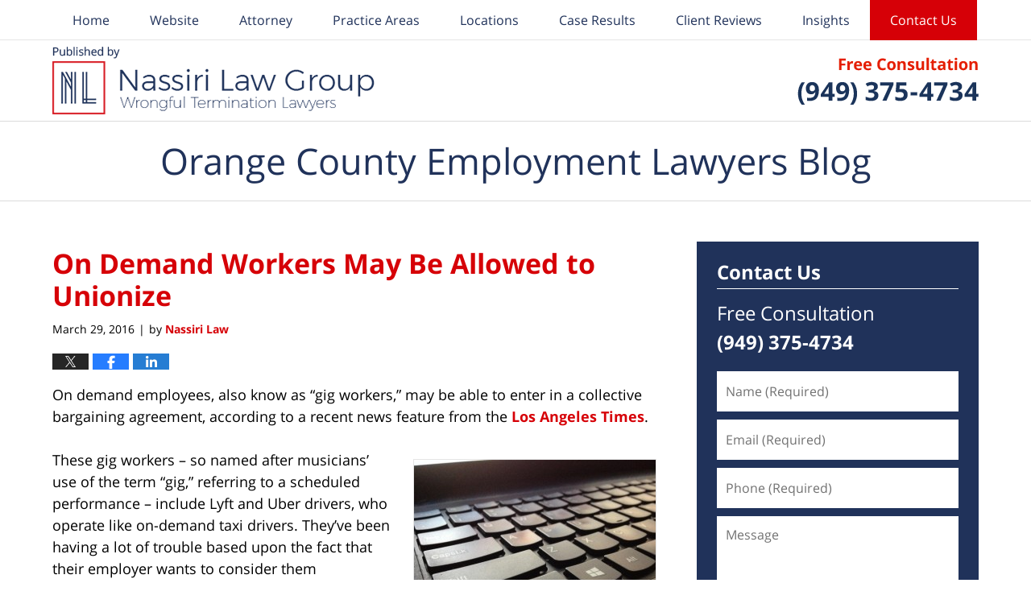

--- FILE ---
content_type: text/html; charset=UTF-8
request_url: https://www.orangecountyemploymentlawyersblog.com/demand-workers-may-allowed-unionize/
body_size: 13515
content:
<!DOCTYPE html>
<html class="no-js displaymode-full" itemscope itemtype="http://schema.org/Blog" lang="en-US">
	<head prefix="og: http://ogp.me/ns# article: http://ogp.me/ns/article#" >
		<meta http-equiv="Content-Type" content="text/html; charset=utf-8" />
		<title>On Demand Workers May Be Allowed to Unionize &#8212; Orange County Employment Lawyers Blog &#8212; March 29, 2016</title>
		<meta name="viewport" content="width=device-width, initial-scale=1.0" />

		<link rel="stylesheet" type="text/css" media="all" href="/jresources/v/20200410071200/css/main.css" />


		<script type="text/javascript">
			document.documentElement.className = document.documentElement.className.replace(/\bno-js\b/,"js");
		</script>

		<meta name="referrer" content="origin" />
		<meta name="referrer" content="unsafe-url" />

		<meta name='robots' content='index, follow, max-image-preview:large, max-snippet:-1, max-video-preview:-1' />
	<style>img:is([sizes="auto" i], [sizes^="auto," i]) { contain-intrinsic-size: 3000px 1500px }</style>
	
	<!-- This site is optimized with the Yoast SEO plugin v25.7 - https://yoast.com/wordpress/plugins/seo/ -->
	<meta name="description" content="On demand employees, also know as “gig workers,” may be able to enter in a collective bargaining agreement, according to a recent news feature from the &#8212; March 29, 2016" />
	<link rel="canonical" href="https://www.orangecountyemploymentlawyersblog.com/demand-workers-may-allowed-unionize/" />
	<meta name="twitter:card" content="summary_large_image" />
	<meta name="twitter:title" content="On Demand Workers May Be Allowed to Unionize &#8212; Orange County Employment Lawyers Blog &#8212; March 29, 2016" />
	<meta name="twitter:description" content="On demand employees, also know as “gig workers,” may be able to enter in a collective bargaining agreement, according to a recent news feature from the &#8212; March 29, 2016" />
	<meta name="twitter:image" content="https://www.orangecountyemploymentlawyersblog.com/files/2016/02/typing.jpg" />
	<meta name="twitter:label1" content="Written by" />
	<meta name="twitter:data1" content="Nassiri Law" />
	<meta name="twitter:label2" content="Est. reading time" />
	<meta name="twitter:data2" content="3 minutes" />
	<!-- / Yoast SEO plugin. -->


<link rel="alternate" type="application/rss+xml" title="Orange County Employment Lawyers Blog &raquo; Feed" href="https://www.orangecountyemploymentlawyersblog.com/feed/" />
<link rel="alternate" type="application/rss+xml" title="Orange County Employment Lawyers Blog &raquo; Comments Feed" href="https://www.orangecountyemploymentlawyersblog.com/comments/feed/" />
<script type="text/javascript">
/* <![CDATA[ */
window._wpemojiSettings = {"baseUrl":"https:\/\/s.w.org\/images\/core\/emoji\/16.0.1\/72x72\/","ext":".png","svgUrl":"https:\/\/s.w.org\/images\/core\/emoji\/16.0.1\/svg\/","svgExt":".svg","source":{"concatemoji":"https:\/\/www.orangecountyemploymentlawyersblog.com\/wp-includes\/js\/wp-emoji-release.min.js?ver=7f08c3448240c80842b50f945023b5cf"}};
/*! This file is auto-generated */
!function(s,n){var o,i,e;function c(e){try{var t={supportTests:e,timestamp:(new Date).valueOf()};sessionStorage.setItem(o,JSON.stringify(t))}catch(e){}}function p(e,t,n){e.clearRect(0,0,e.canvas.width,e.canvas.height),e.fillText(t,0,0);var t=new Uint32Array(e.getImageData(0,0,e.canvas.width,e.canvas.height).data),a=(e.clearRect(0,0,e.canvas.width,e.canvas.height),e.fillText(n,0,0),new Uint32Array(e.getImageData(0,0,e.canvas.width,e.canvas.height).data));return t.every(function(e,t){return e===a[t]})}function u(e,t){e.clearRect(0,0,e.canvas.width,e.canvas.height),e.fillText(t,0,0);for(var n=e.getImageData(16,16,1,1),a=0;a<n.data.length;a++)if(0!==n.data[a])return!1;return!0}function f(e,t,n,a){switch(t){case"flag":return n(e,"\ud83c\udff3\ufe0f\u200d\u26a7\ufe0f","\ud83c\udff3\ufe0f\u200b\u26a7\ufe0f")?!1:!n(e,"\ud83c\udde8\ud83c\uddf6","\ud83c\udde8\u200b\ud83c\uddf6")&&!n(e,"\ud83c\udff4\udb40\udc67\udb40\udc62\udb40\udc65\udb40\udc6e\udb40\udc67\udb40\udc7f","\ud83c\udff4\u200b\udb40\udc67\u200b\udb40\udc62\u200b\udb40\udc65\u200b\udb40\udc6e\u200b\udb40\udc67\u200b\udb40\udc7f");case"emoji":return!a(e,"\ud83e\udedf")}return!1}function g(e,t,n,a){var r="undefined"!=typeof WorkerGlobalScope&&self instanceof WorkerGlobalScope?new OffscreenCanvas(300,150):s.createElement("canvas"),o=r.getContext("2d",{willReadFrequently:!0}),i=(o.textBaseline="top",o.font="600 32px Arial",{});return e.forEach(function(e){i[e]=t(o,e,n,a)}),i}function t(e){var t=s.createElement("script");t.src=e,t.defer=!0,s.head.appendChild(t)}"undefined"!=typeof Promise&&(o="wpEmojiSettingsSupports",i=["flag","emoji"],n.supports={everything:!0,everythingExceptFlag:!0},e=new Promise(function(e){s.addEventListener("DOMContentLoaded",e,{once:!0})}),new Promise(function(t){var n=function(){try{var e=JSON.parse(sessionStorage.getItem(o));if("object"==typeof e&&"number"==typeof e.timestamp&&(new Date).valueOf()<e.timestamp+604800&&"object"==typeof e.supportTests)return e.supportTests}catch(e){}return null}();if(!n){if("undefined"!=typeof Worker&&"undefined"!=typeof OffscreenCanvas&&"undefined"!=typeof URL&&URL.createObjectURL&&"undefined"!=typeof Blob)try{var e="postMessage("+g.toString()+"("+[JSON.stringify(i),f.toString(),p.toString(),u.toString()].join(",")+"));",a=new Blob([e],{type:"text/javascript"}),r=new Worker(URL.createObjectURL(a),{name:"wpTestEmojiSupports"});return void(r.onmessage=function(e){c(n=e.data),r.terminate(),t(n)})}catch(e){}c(n=g(i,f,p,u))}t(n)}).then(function(e){for(var t in e)n.supports[t]=e[t],n.supports.everything=n.supports.everything&&n.supports[t],"flag"!==t&&(n.supports.everythingExceptFlag=n.supports.everythingExceptFlag&&n.supports[t]);n.supports.everythingExceptFlag=n.supports.everythingExceptFlag&&!n.supports.flag,n.DOMReady=!1,n.readyCallback=function(){n.DOMReady=!0}}).then(function(){return e}).then(function(){var e;n.supports.everything||(n.readyCallback(),(e=n.source||{}).concatemoji?t(e.concatemoji):e.wpemoji&&e.twemoji&&(t(e.twemoji),t(e.wpemoji)))}))}((window,document),window._wpemojiSettings);
/* ]]> */
</script>
<style id='wp-emoji-styles-inline-css' type='text/css'>

	img.wp-smiley, img.emoji {
		display: inline !important;
		border: none !important;
		box-shadow: none !important;
		height: 1em !important;
		width: 1em !important;
		margin: 0 0.07em !important;
		vertical-align: -0.1em !important;
		background: none !important;
		padding: 0 !important;
	}
</style>
<link rel='stylesheet' id='wp-block-library-css' href='https://www.orangecountyemploymentlawyersblog.com/wp-includes/css/dist/block-library/style.min.css?ver=7f08c3448240c80842b50f945023b5cf' type='text/css' media='all' />
<style id='classic-theme-styles-inline-css' type='text/css'>
/*! This file is auto-generated */
.wp-block-button__link{color:#fff;background-color:#32373c;border-radius:9999px;box-shadow:none;text-decoration:none;padding:calc(.667em + 2px) calc(1.333em + 2px);font-size:1.125em}.wp-block-file__button{background:#32373c;color:#fff;text-decoration:none}
</style>
<style id='global-styles-inline-css' type='text/css'>
:root{--wp--preset--aspect-ratio--square: 1;--wp--preset--aspect-ratio--4-3: 4/3;--wp--preset--aspect-ratio--3-4: 3/4;--wp--preset--aspect-ratio--3-2: 3/2;--wp--preset--aspect-ratio--2-3: 2/3;--wp--preset--aspect-ratio--16-9: 16/9;--wp--preset--aspect-ratio--9-16: 9/16;--wp--preset--color--black: #000000;--wp--preset--color--cyan-bluish-gray: #abb8c3;--wp--preset--color--white: #ffffff;--wp--preset--color--pale-pink: #f78da7;--wp--preset--color--vivid-red: #cf2e2e;--wp--preset--color--luminous-vivid-orange: #ff6900;--wp--preset--color--luminous-vivid-amber: #fcb900;--wp--preset--color--light-green-cyan: #7bdcb5;--wp--preset--color--vivid-green-cyan: #00d084;--wp--preset--color--pale-cyan-blue: #8ed1fc;--wp--preset--color--vivid-cyan-blue: #0693e3;--wp--preset--color--vivid-purple: #9b51e0;--wp--preset--gradient--vivid-cyan-blue-to-vivid-purple: linear-gradient(135deg,rgba(6,147,227,1) 0%,rgb(155,81,224) 100%);--wp--preset--gradient--light-green-cyan-to-vivid-green-cyan: linear-gradient(135deg,rgb(122,220,180) 0%,rgb(0,208,130) 100%);--wp--preset--gradient--luminous-vivid-amber-to-luminous-vivid-orange: linear-gradient(135deg,rgba(252,185,0,1) 0%,rgba(255,105,0,1) 100%);--wp--preset--gradient--luminous-vivid-orange-to-vivid-red: linear-gradient(135deg,rgba(255,105,0,1) 0%,rgb(207,46,46) 100%);--wp--preset--gradient--very-light-gray-to-cyan-bluish-gray: linear-gradient(135deg,rgb(238,238,238) 0%,rgb(169,184,195) 100%);--wp--preset--gradient--cool-to-warm-spectrum: linear-gradient(135deg,rgb(74,234,220) 0%,rgb(151,120,209) 20%,rgb(207,42,186) 40%,rgb(238,44,130) 60%,rgb(251,105,98) 80%,rgb(254,248,76) 100%);--wp--preset--gradient--blush-light-purple: linear-gradient(135deg,rgb(255,206,236) 0%,rgb(152,150,240) 100%);--wp--preset--gradient--blush-bordeaux: linear-gradient(135deg,rgb(254,205,165) 0%,rgb(254,45,45) 50%,rgb(107,0,62) 100%);--wp--preset--gradient--luminous-dusk: linear-gradient(135deg,rgb(255,203,112) 0%,rgb(199,81,192) 50%,rgb(65,88,208) 100%);--wp--preset--gradient--pale-ocean: linear-gradient(135deg,rgb(255,245,203) 0%,rgb(182,227,212) 50%,rgb(51,167,181) 100%);--wp--preset--gradient--electric-grass: linear-gradient(135deg,rgb(202,248,128) 0%,rgb(113,206,126) 100%);--wp--preset--gradient--midnight: linear-gradient(135deg,rgb(2,3,129) 0%,rgb(40,116,252) 100%);--wp--preset--font-size--small: 13px;--wp--preset--font-size--medium: 20px;--wp--preset--font-size--large: 36px;--wp--preset--font-size--x-large: 42px;--wp--preset--spacing--20: 0.44rem;--wp--preset--spacing--30: 0.67rem;--wp--preset--spacing--40: 1rem;--wp--preset--spacing--50: 1.5rem;--wp--preset--spacing--60: 2.25rem;--wp--preset--spacing--70: 3.38rem;--wp--preset--spacing--80: 5.06rem;--wp--preset--shadow--natural: 6px 6px 9px rgba(0, 0, 0, 0.2);--wp--preset--shadow--deep: 12px 12px 50px rgba(0, 0, 0, 0.4);--wp--preset--shadow--sharp: 6px 6px 0px rgba(0, 0, 0, 0.2);--wp--preset--shadow--outlined: 6px 6px 0px -3px rgba(255, 255, 255, 1), 6px 6px rgba(0, 0, 0, 1);--wp--preset--shadow--crisp: 6px 6px 0px rgba(0, 0, 0, 1);}:where(.is-layout-flex){gap: 0.5em;}:where(.is-layout-grid){gap: 0.5em;}body .is-layout-flex{display: flex;}.is-layout-flex{flex-wrap: wrap;align-items: center;}.is-layout-flex > :is(*, div){margin: 0;}body .is-layout-grid{display: grid;}.is-layout-grid > :is(*, div){margin: 0;}:where(.wp-block-columns.is-layout-flex){gap: 2em;}:where(.wp-block-columns.is-layout-grid){gap: 2em;}:where(.wp-block-post-template.is-layout-flex){gap: 1.25em;}:where(.wp-block-post-template.is-layout-grid){gap: 1.25em;}.has-black-color{color: var(--wp--preset--color--black) !important;}.has-cyan-bluish-gray-color{color: var(--wp--preset--color--cyan-bluish-gray) !important;}.has-white-color{color: var(--wp--preset--color--white) !important;}.has-pale-pink-color{color: var(--wp--preset--color--pale-pink) !important;}.has-vivid-red-color{color: var(--wp--preset--color--vivid-red) !important;}.has-luminous-vivid-orange-color{color: var(--wp--preset--color--luminous-vivid-orange) !important;}.has-luminous-vivid-amber-color{color: var(--wp--preset--color--luminous-vivid-amber) !important;}.has-light-green-cyan-color{color: var(--wp--preset--color--light-green-cyan) !important;}.has-vivid-green-cyan-color{color: var(--wp--preset--color--vivid-green-cyan) !important;}.has-pale-cyan-blue-color{color: var(--wp--preset--color--pale-cyan-blue) !important;}.has-vivid-cyan-blue-color{color: var(--wp--preset--color--vivid-cyan-blue) !important;}.has-vivid-purple-color{color: var(--wp--preset--color--vivid-purple) !important;}.has-black-background-color{background-color: var(--wp--preset--color--black) !important;}.has-cyan-bluish-gray-background-color{background-color: var(--wp--preset--color--cyan-bluish-gray) !important;}.has-white-background-color{background-color: var(--wp--preset--color--white) !important;}.has-pale-pink-background-color{background-color: var(--wp--preset--color--pale-pink) !important;}.has-vivid-red-background-color{background-color: var(--wp--preset--color--vivid-red) !important;}.has-luminous-vivid-orange-background-color{background-color: var(--wp--preset--color--luminous-vivid-orange) !important;}.has-luminous-vivid-amber-background-color{background-color: var(--wp--preset--color--luminous-vivid-amber) !important;}.has-light-green-cyan-background-color{background-color: var(--wp--preset--color--light-green-cyan) !important;}.has-vivid-green-cyan-background-color{background-color: var(--wp--preset--color--vivid-green-cyan) !important;}.has-pale-cyan-blue-background-color{background-color: var(--wp--preset--color--pale-cyan-blue) !important;}.has-vivid-cyan-blue-background-color{background-color: var(--wp--preset--color--vivid-cyan-blue) !important;}.has-vivid-purple-background-color{background-color: var(--wp--preset--color--vivid-purple) !important;}.has-black-border-color{border-color: var(--wp--preset--color--black) !important;}.has-cyan-bluish-gray-border-color{border-color: var(--wp--preset--color--cyan-bluish-gray) !important;}.has-white-border-color{border-color: var(--wp--preset--color--white) !important;}.has-pale-pink-border-color{border-color: var(--wp--preset--color--pale-pink) !important;}.has-vivid-red-border-color{border-color: var(--wp--preset--color--vivid-red) !important;}.has-luminous-vivid-orange-border-color{border-color: var(--wp--preset--color--luminous-vivid-orange) !important;}.has-luminous-vivid-amber-border-color{border-color: var(--wp--preset--color--luminous-vivid-amber) !important;}.has-light-green-cyan-border-color{border-color: var(--wp--preset--color--light-green-cyan) !important;}.has-vivid-green-cyan-border-color{border-color: var(--wp--preset--color--vivid-green-cyan) !important;}.has-pale-cyan-blue-border-color{border-color: var(--wp--preset--color--pale-cyan-blue) !important;}.has-vivid-cyan-blue-border-color{border-color: var(--wp--preset--color--vivid-cyan-blue) !important;}.has-vivid-purple-border-color{border-color: var(--wp--preset--color--vivid-purple) !important;}.has-vivid-cyan-blue-to-vivid-purple-gradient-background{background: var(--wp--preset--gradient--vivid-cyan-blue-to-vivid-purple) !important;}.has-light-green-cyan-to-vivid-green-cyan-gradient-background{background: var(--wp--preset--gradient--light-green-cyan-to-vivid-green-cyan) !important;}.has-luminous-vivid-amber-to-luminous-vivid-orange-gradient-background{background: var(--wp--preset--gradient--luminous-vivid-amber-to-luminous-vivid-orange) !important;}.has-luminous-vivid-orange-to-vivid-red-gradient-background{background: var(--wp--preset--gradient--luminous-vivid-orange-to-vivid-red) !important;}.has-very-light-gray-to-cyan-bluish-gray-gradient-background{background: var(--wp--preset--gradient--very-light-gray-to-cyan-bluish-gray) !important;}.has-cool-to-warm-spectrum-gradient-background{background: var(--wp--preset--gradient--cool-to-warm-spectrum) !important;}.has-blush-light-purple-gradient-background{background: var(--wp--preset--gradient--blush-light-purple) !important;}.has-blush-bordeaux-gradient-background{background: var(--wp--preset--gradient--blush-bordeaux) !important;}.has-luminous-dusk-gradient-background{background: var(--wp--preset--gradient--luminous-dusk) !important;}.has-pale-ocean-gradient-background{background: var(--wp--preset--gradient--pale-ocean) !important;}.has-electric-grass-gradient-background{background: var(--wp--preset--gradient--electric-grass) !important;}.has-midnight-gradient-background{background: var(--wp--preset--gradient--midnight) !important;}.has-small-font-size{font-size: var(--wp--preset--font-size--small) !important;}.has-medium-font-size{font-size: var(--wp--preset--font-size--medium) !important;}.has-large-font-size{font-size: var(--wp--preset--font-size--large) !important;}.has-x-large-font-size{font-size: var(--wp--preset--font-size--x-large) !important;}
:where(.wp-block-post-template.is-layout-flex){gap: 1.25em;}:where(.wp-block-post-template.is-layout-grid){gap: 1.25em;}
:where(.wp-block-columns.is-layout-flex){gap: 2em;}:where(.wp-block-columns.is-layout-grid){gap: 2em;}
:root :where(.wp-block-pullquote){font-size: 1.5em;line-height: 1.6;}
</style>
<script type="text/javascript" src="https://www.orangecountyemploymentlawyersblog.com/wp-includes/js/jquery/jquery.min.js?ver=3.7.1" id="jquery-core-js"></script>
<script type="text/javascript" src="https://www.orangecountyemploymentlawyersblog.com/wp-includes/js/jquery/jquery-migrate.min.js?ver=3.4.1" id="jquery-migrate-js"></script>
<link rel="https://api.w.org/" href="https://www.orangecountyemploymentlawyersblog.com/wp-json/" /><link rel="alternate" title="JSON" type="application/json" href="https://www.orangecountyemploymentlawyersblog.com/wp-json/wp/v2/posts/1656" /><link rel="EditURI" type="application/rsd+xml" title="RSD" href="https://www.orangecountyemploymentlawyersblog.com/xmlrpc.php?rsd" />

<link rel='shortlink' href='https://wp.me/p893qJ-qI' />
<link rel="alternate" title="oEmbed (JSON)" type="application/json+oembed" href="https://www.orangecountyemploymentlawyersblog.com/wp-json/oembed/1.0/embed?url=https%3A%2F%2Fwww.orangecountyemploymentlawyersblog.com%2Fdemand-workers-may-allowed-unionize%2F" />
<link rel="alternate" title="oEmbed (XML)" type="text/xml+oembed" href="https://www.orangecountyemploymentlawyersblog.com/wp-json/oembed/1.0/embed?url=https%3A%2F%2Fwww.orangecountyemploymentlawyersblog.com%2Fdemand-workers-may-allowed-unionize%2F&#038;format=xml" />
<style type="text/css">.broken_link, a.broken_link {
	text-decoration: line-through;
}</style><link rel="amphtml" href="https://www.orangecountyemploymentlawyersblog.com/amp/demand-workers-may-allowed-unionize/" />
		<!-- Willow Authorship Tags -->
<link href="https://www.orangecounty-employment-lawyer.com/" rel="publisher" />
<link href="https://www.orangecounty-employment-lawyer.com/" rel="author" />

<!-- End Willow Authorship Tags -->		<!-- Willow Opengraph and Twitter Cards -->
<meta property="article:published_time" content="2016-03-29T19:37:56-07:00" />
<meta property="article:modified_time" content="2016-04-15T15:37:45-07:00" />
<meta property="article:section" content="Employment Arbitration" />
<meta property="article:author" content="https://www.facebook.com/Nassiri-Law-Group-626453610698397/" />
<meta property="og:url" content="https://www.orangecountyemploymentlawyersblog.com/demand-workers-may-allowed-unionize/" />
<meta property="og:title" content="On Demand Workers May Be Allowed to Unionize" />
<meta property="og:description" content="On demand employees, also know as “gig workers,” may be able to enter in a collective bargaining agreement, according to a recent news feature from the Los Angeles Times. These gig workers - so ..." />
<meta property="og:type" content="article" />
<meta property="og:image" content="https://www.orangecountyemploymentlawyersblog.com/files/2016/02/typing.jpg" />
<meta property="og:image:width" content="620" />
<meta property="og:image:height" content="464" />
<meta property="og:image:url" content="https://www.orangecountyemploymentlawyersblog.com/files/2016/02/typing.jpg" />
<meta property="og:image:secure_url" content="https://www.orangecountyemploymentlawyersblog.com/files/2016/02/typing.jpg" />
<meta property="og:site_name" content="Orange County Employment Lawyers Blog" />

<!-- End Willow Opengraph and Twitter Cards -->

				<link rel="shortcut icon" type="image/x-icon" href="/jresources/v/20200410071200/icons/favicon.ico"  />
<!-- Google Analytics Metadata -->
<script> window.jmetadata = window.jmetadata || { site: { id: '225', installation: 'lawblogger', name: 'orangecountyemploymentlawyersblog-com',  willow: '1', domain: 'orangecountyemploymentlawyersblog.com', key: 'Li0tLSAuLi0gLi4uIC0gLi4gLi1vcmFuZ2Vjb3VudHllbXBsb3ltZW50bGF3eWVyc2Jsb2cuY29t' }, analytics: { ga4: [ { measurementId: 'G-JL826YF4F1' } ] } } </script>
<!-- End of Google Analytics Metadata -->

<!-- Google Tag Manager -->
<script>(function(w,d,s,l,i){w[l]=w[l]||[];w[l].push({'gtm.start': new Date().getTime(),event:'gtm.js'});var f=d.getElementsByTagName(s)[0], j=d.createElement(s),dl=l!='dataLayer'?'&l='+l:'';j.async=true;j.src= 'https://www.googletagmanager.com/gtm.js?id='+i+dl;f.parentNode.insertBefore(j,f); })(window,document,'script','dataLayer','GTM-PHFNLNH');</script>
<!-- End Google Tag Manager -->

<link rel="next" href="https://www.orangecountyemploymentlawyersblog.com/former-chipotle-employee-suing-company-for-sexual-harassment/" />
<link rel="prev" href="https://www.orangecountyemploymentlawyersblog.com/employment-lawsuits-have-plagued-donald-trump/" />

	<script async defer src="https://justatic.com/e/widgets/js/justia.js"></script>

	</head>
	<body class="willow willow-responsive wp-singular post-template-default single single-post postid-1656 single-format-standard wp-theme-Willow-Responsive">
	<div id="top-numbers-v2" class="tnv2-sticky top-numbers-v2"><ul><li>Free Consultation: <strong>(949) 375-4734</strong> <a class="tnv2-button" rel="nofollow" href="tel:+1-949-375-4734" data-gtm-location="Sticky Header" data-gtm-value="+1-949-375-4734" data-gtm-action="Contact" data-gtm-category="Phones" data-gtm-device="Mobile" data-gtm-event="phone_contact" data-gtm-label="Call" data-gtm-target="Button" data-gtm-type="click">Tap Here To Call Us</a></li></ul></div>

<div id="fb-root"></div>

		<div class="container">
			<div class="cwrap">

			<!-- HEADER -->
			<header id="header" role="banner">
							<div id="head" class="header-tag-group">

					<div id="logo">
						<a href="https://www.orangecounty-employment-lawyer.com/">							<img src="/jresources/v/20200410071200/images/logo.png" id="mainlogo" alt="Nassiri Law" />
							Orange County Employment Lawyers Blog</a>
					</div>
										<div id="tagline"><a  href="https://www.orangecounty-employment-lawyer.com/contact-us.html" class="tagline-link tagline-text">Published By Nassiri Law</a></div>
									</div><!--/#head-->
				<nav id="main-nav" role="navigation">
					<span class="visuallyhidden">Navigation</span>
					<div id="topnav" class="topnav nav-custom"><ul id="tnav-toplevel" class="menu"><li id="menu-item-7" class="priority_1 menu-item menu-item-type-custom menu-item-object-custom menu-item-home menu-item-7"><a href="https://www.orangecountyemploymentlawyersblog.com/">Home</a></li>
<li id="menu-item-8" class="priority_2 menu-item menu-item-type-custom menu-item-object-custom menu-item-8"><a href="https://www.orangecounty-employment-lawyer.com/">Website</a></li>
<li id="menu-item-26" class="priority_4 menu-item menu-item-type-custom menu-item-object-custom menu-item-26"><a href="https://www.orangecounty-employment-lawyer.com/damian-j-nassiri.html">Attorney</a></li>
<li id="menu-item-9" class="priority_3 menu-item menu-item-type-custom menu-item-object-custom menu-item-9"><a href="https://www.orangecounty-employment-lawyer.com/labor-and-employment.html">Practice Areas</a></li>
<li id="menu-item-27" class="priority_5 menu-item menu-item-type-custom menu-item-object-custom menu-item-27"><a href="https://www.orangecounty-employment-lawyer.com/office-locations.html">Locations</a></li>
<li id="menu-item-4383" class="priority_5 menu-item menu-item-type-custom menu-item-object-custom menu-item-4383"><a href="https://www.orangecounty-employment-lawyer.com/client-testimonials.html">Case Results</a></li>
<li id="menu-item-4384" class="priority_6 menu-item menu-item-type-custom menu-item-object-custom menu-item-4384"><a href="https://www.orangecounty-employment-lawyer.com/client-reviews.html">Client Reviews</a></li>
<li id="menu-item-5146" class="menu-item menu-item-type-custom menu-item-object-custom menu-item-has-children menu-item-5146"><a href="https://www.orangecounty-employment-lawyer.com/insights.html">Insights</a>
<ul class="sub-menu">
	<li id="menu-item-5147" class="menu-item menu-item-type-custom menu-item-object-custom menu-item-5147"><a href="https://www.orangecounty-employment-lawyer.com/articles.html">Articles</a></li>
	<li id="menu-item-5148" class="menu-item menu-item-type-custom menu-item-object-custom menu-item-5148"><a href="https://www.orangecounty-employment-lawyer.com/faqs.html">FAQs</a></li>
</ul>
</li>
<li id="menu-item-10" class="priority_1 contactus menu-item menu-item-type-custom menu-item-object-custom menu-item-10"><a href="https://www.orangecounty-employment-lawyer.com/contact-us.html">Contact Us</a></li>
</ul></div>				</nav>
							</header>

			            

            <!-- MAIN -->
            <div id="main">
	            <div class="custom_html_content_top"><div class="imgwrap"><div id="img3"><div class='blogname-wrapper'><a href='/' class='main-blogname'> <strong class='inner-blogname'>Orange County Employment Lawyers Blog</strong> </a></div></div></div></div>                <div class="mwrap">
                	
                	
	                <section class="content">
	                		                	<div class="bodytext">
		                	

<article id="post-1656" class="entry post-1656 post type-post status-publish format-standard has-post-thumbnail hentry category-employment-arbitration tag-orange-county-attorney-for-workers" itemprop="blogPost" itemtype="http://schema.org/BlogPosting" itemscope>
	<link itemprop="mainEntityOfPage" href="https://www.orangecountyemploymentlawyersblog.com/demand-workers-may-allowed-unionize/" />
	<div class="inner-wrapper">
		<header>

			
			
						<div id="featured-image-1601-post-id-1656" itemprop="image" itemtype="http://schema.org/ImageObject" itemscope>
	<link itemprop="url" href="https://www.orangecountyemploymentlawyersblog.com/files/2016/02/typing.jpg" />
	<meta itemprop="width" content="620" />
	<meta itemprop="height" content="464" />
	<meta itemprop="representativeOfPage" content="http://schema.org/True" />
</div>
			
			
			
            <h1 class="entry-title" itemprop="name">On Demand Workers May Be Allowed to Unionize</h1>
                <meta itemprop="headline" content="On Demand Workers May Be Allowed to Unionize" />
			
			
			
			<div class="author-date-label"><span class="published-date"><span class="published-date-label"></span> <time datetime="2016-03-29T19:37:56-07:00" class="post-date published" itemprop="datePublished" pubdate>March 29, 2016</time></span><span class="author-date-sep"> | </span><span class="author vcard">by <span itemprop="author" itemtype="http://schema.org/Organization" itemscope><a href="https://www.orangecounty-employment-lawyer.com/" class="url fn author-nassiri1 author-898 post-author-link" rel="author" target="_self" itemprop="url"><span itemprop="name">Nassiri Law</span></a><meta itemprop="sameAs" content="https://twitter.com/SoCalLawAttys" /><meta itemprop="sameAs" content="https://www.facebook.com/Nassiri-Law-Group-626453610698397/" /><meta itemprop="sameAs" content="http://lawyers.justia.com/firm/nassiri-law-42602" /></span></span></div>
			<div class="sharelinks sharelinks-1656 sharelinks-horizontal" id="sharelinks-1656">
	<a href="https://twitter.com/intent/tweet?url=https%3A%2F%2Fwp.me%2Fp893qJ-qI&amp;text=On+Demand+Workers+May+Be+Allowed+to+Unionize&amp;related=SoCalLawAttys%3APost+Author" target="_blank"  onclick="javascript:window.open(this.href, '', 'menubar=no,toolbar=no,resizable=yes,scrollbars=yes,height=600,width=600');return false;"><img src="https://www.orangecountyemploymentlawyersblog.com/wp-content/themes/Willow-Responsive/images/share/twitter.gif" alt="Tweet this Post" /></a>
	<a href="https://www.facebook.com/sharer/sharer.php?u=https%3A%2F%2Fwww.orangecountyemploymentlawyersblog.com%2Fdemand-workers-may-allowed-unionize%2F" target="_blank"  onclick="javascript:window.open(this.href, '', 'menubar=no,toolbar=no,resizable=yes,scrollbars=yes,height=600,width=600');return false;"><img src="https://www.orangecountyemploymentlawyersblog.com/wp-content/themes/Willow-Responsive/images/share/fb.gif" alt="Share on Facebook" /></a>
	<a href="http://www.linkedin.com/shareArticle?mini=true&amp;url=https%3A%2F%2Fwww.orangecountyemploymentlawyersblog.com%2Fdemand-workers-may-allowed-unionize%2F&amp;title=On+Demand+Workers+May+Be+Allowed+to+Unionize&amp;source=Orange+County+Employment+Lawyers+Blog" target="_blank"  onclick="javascript:window.open(this.href, '', 'menubar=no,toolbar=no,resizable=yes,scrollbars=yes,height=600,width=600');return false;"><img src="https://www.orangecountyemploymentlawyersblog.com/wp-content/themes/Willow-Responsive/images/share/linkedin.gif" alt="Share on LinkedIn" /></a>
</div>					</header>
		<div class="content" itemprop="articleBody">
									<div class="entry-content">
								<p>On demand employees, also know as “gig workers,” may be able to enter in a collective bargaining agreement, according to a recent news feature from the <a href="http://www.latimes.com/business/la-fi-gig-workers-bill-20160310-story.html" target="_blank">Los Angeles Times</a>.</p>
<p><a href="https://www.orangecountyemploymentlawyersblog.com/files/2016/02/typing.jpg" rel="attachment wp-att-1601"><img fetchpriority="high" decoding="async" class="alignright size-medium wp-image-1601" src="https://www.orangecountyemploymentlawyersblog.com/files/2016/02/typing-300x225.jpg" alt="typing" width="300" height="225" srcset="https://www.orangecountyemploymentlawyersblog.com/files/2016/02/typing-300x225.jpg 300w, https://www.orangecountyemploymentlawyersblog.com/files/2016/02/typing-160x120.jpg 160w, https://www.orangecountyemploymentlawyersblog.com/files/2016/02/typing.jpg 620w" sizes="(max-width: 300px) 100vw, 300px" /></a>These gig workers &#8211; so named after musicians’ use of the term &#8220;gig,&#8221; referring to a scheduled performance &#8211; include Lyft and Uber drivers, who operate like on-demand taxi drivers. They&#8217;ve been having a lot of trouble based upon the fact that their employer wants to consider them independent contractors entitled to a lot less than statutory employees, because it is a more cost effective model for the company.   It should be noted the California Labor Commission has twice ruled that these drivers are employers and not employees and are entitled to things such as workers’ compensation.  <span id="more-1656"></span></p>
<p>However, it should also be noted that these decisions do not have any precedential value, and each case is reviewed as a new and independent matter.  This does still worry employers, because it shows how courts may eventually end the process of misclassification and require them to be treated as employees.  This is not only a benefit for the employees, but it would also be a victory for any passengers or third parties who are injured in an accident.</p>
<p>As it stands now, the driver is responsible for his or her liability coverage plan, and this would be the total pot from which victims could recover.  If the driver was employee, then the company would be liable in most cases through what is known as <em>respondeat superior</em>.  This would mean the accident victim could recover form the employer’s General Commercial Liability (GCL) policy, which is most certainly a higher insurance policy that he driver would have.</p>
<p>The reason these employers try to claim they are not technically employers is by saying all they do is advertise drivers and allow the riders to find them.  Essentially, they argue that they are merely an app version of Craigslist and are not personally a party to the transaction.  However, as is obvious, and as courts are deciding, they are not simply an online classified provider.  These companies handle all transactions and require drivers to purchase certain types of cars in certain model years and control many other aspects of driver performance.</p>
<p>While it may take many more court cases to eventually get the law changed through judicial situations, a California assemblywoman is working to change this at a legislation level, which could be much faster than waiting for the courts to act.  This proposed law would allow groups of workers (10 or more) to join a union even if the employer still classifies them as independent contractors.</p>
<p>This will allow them to form what is known as collective bargaining agreement (CBA).  While you may only be familiar with the term CBA from the NFL and NHL, it will allow these workers to gain strength in numbers.  If one employee tries to ask for liability insurance, the company will not do it, but if all them through an agreement ask, it may be harder to turn down a reasonable request.</p>
<p>However, this can be an extremely complex issue, and you should speak with an experienced Orange County <a href="https://www.orangecounty-employment-lawyer.com/wage-hour-disputes.html">employment lawyer</a> to assist you before signing any agreement that significantly affects your rights as a worker.</p>
<p><em>Contact the employment attorneys at Nassiri Law Group, practicing in Orange County, Riverside and Los Angeles. Call 949.375.4734.</em></p>
<p>Additional Resources:</p>
<p><a href="https://www.orangecounty-employment-lawyer.com/wage-hour-disputes.html"><em>California bill would let gig workers organize for collective bargaining</em></a>, March 15, 2016, LA Times</p>
<p>More Blog Entries:</p>
<p><a href="https://www.orangecountyemploymentlawyersblog.com/2016/01/15/top-5-areas-eeoc-pursuing-litigation-protect-workers/">Top 5 Areas the EEOC is Pursuing Litigation to Protect Workers,</a> Jan. 15, 2016, Orange County gender discrimination attorney blog</p>
							</div>
					</div>
		<footer>
							<div class="author vcard">by <span itemprop="author" itemtype="http://schema.org/Organization" itemscope><a href="https://www.orangecounty-employment-lawyer.com/" class="url fn author-nassiri1 author-898 post-author-link" rel="author" target="_self" itemprop="url"><span itemprop="name">Nassiri Law</span></a><meta itemprop="sameAs" content="https://twitter.com/SoCalLawAttys" /><meta itemprop="sameAs" content="https://www.facebook.com/Nassiri-Law-Group-626453610698397/" /><meta itemprop="sameAs" content="http://lawyers.justia.com/firm/nassiri-law-42602" /></span></div>						<div itemprop="publisher" itemtype="http://schema.org/Organization" itemscope>
				<meta itemprop="name" content="Nassiri Law" />
				
<div itemprop="logo" itemtype="http://schema.org/ImageObject" itemscope>
	<link itemprop="url" href="https://www.orangecountyemploymentlawyersblog.com/files/2020/04/Nassiri-LawGroup_FirmLogo.jpg" />
	<meta itemprop="height" content="60" />
	<meta itemprop="width" content="365" />
	<meta itemprop="representativeOfPage" content="http://schema.org/True" />
</div>
			</div>

			<div class="category-list"><span class="category-list-label">Posted in:</span> <span class="category-list-items"><a href="https://www.orangecountyemploymentlawyersblog.com/category/employment-arbitration/" title="View all posts in Employment Arbitration" class="category-employment-arbitration term-203 post-category-link">Employment Arbitration</a></span></div><div class="tag-list"><span class="tag-list-label">Tagged:</span> <span class="tag-list-items"><a href="https://www.orangecountyemploymentlawyersblog.com/tag/orange-county-attorney-for-workers/" title="View all posts tagged with Orange County attorney for workers" class="tag-orange-county-attorney-for-workers term-219 post-tag-link">Orange County attorney for workers</a></span></div>			
			<div class="published-date"><span class="published-date-label"></span> <time datetime="2016-03-29T19:37:56-07:00" class="post-date published" itemprop="datePublished" pubdate>March 29, 2016</time></div>			<div class="visuallyhidden">Updated:
				<time datetime="2016-04-15T15:37:45-07:00" class="updated" itemprop="dateModified">April 15, 2016 3:37 pm</time>
			</div>

			
			
			
			
<!-- You can start editing here. -->


			<!-- If comments are closed. -->
		<p class="nocomments">Comments are closed.</p>

	

		</footer>

	</div>
</article>
	<div class="navigation">
		<nav id="post-pagination-bottom" class="pagination post-pagination" role="navigation">
		<span class="nav-prev"><a rel="prev" href="https://www.orangecountyemploymentlawyersblog.com/employment-lawsuits-have-plagued-donald-trump/" title="Employment Lawsuits Have Plagued Donald Trump"><span class="arrow-left">&laquo;</span> Previous</a></span> <span class="nav-sep">|</span> <span class="nav-home"><a rel="home" href="https://www.orangecountyemploymentlawyersblog.com/">Home</a></span> <span class="nav-sep">|</span> <span class="nav-next"><a rel="next" href="https://www.orangecountyemploymentlawyersblog.com/former-chipotle-employee-suing-company-for-sexual-harassment/" title="Former Chipotle Employee Suing Company for Sexual Harassment">Next <span class="arrow-right">&raquo;</span></a></span>				</nav>
	</div>
								</div>

																<aside class="sidebar primary-sidebar sc-2 secondary-content" id="sc-2">
			</aside>

							
						</section>

						<aside class="sidebar secondary-sidebar sc-1 secondary-content" id="sc-1">
	    <div id="justia_contact_form-2" class="widget sidebar-widget primary-sidebar-widget justia_contact_form">
    <strong class="widget-title sidebar-widget-title primary-sidebar-widget-title">Contact Us</strong><div class="content widget-content sidebar-widget-content primary-sidebar-widget-content">
    <div class="formdesc"><span>Free Consultation</span> <strong>(949) 375-4734</strong></div>
    <div id="contactform">
            <form data-gtm-label="Consultation Form" data-gtm-action="Submission" data-gtm-category="Forms" data-gtm-type="submission" data-gtm-conversion="1" id="genericcontactform" name="genericcontactform" action="/jshared/blog-contactus/" class="widget_form" data-validate="parsley">
            <div data-directive="j-recaptcha" data-recaptcha-key="6LfVNLoUAAAAADsZ95ZpyczKaK8Tas2QkrAEN29K" data-version="2" data-set-lang="en"></div>
            <div id="errmsg"></div>
            <input type="hidden" name="wpid" value="2" />
            <input type="hidden" name="5_From_Page" value="Orange County Employment Lawyers Blog" />
            <input type="hidden" name="firm_name" value="Nassiri Law" />
            <input type="hidden" name="blog_name" value="Orange County Employment Lawyers Blog" />
            <input type="hidden" name="site_id" value="" />
            <input type="hidden" name="prefix" value="225" />
            <input type="hidden" name="source" value="main" />
            <input type="hidden" name="source_off" value="" />
            <input type="hidden" name="return_url" value="http://www.orangecountyemploymentlawyersblog.com/thankyou/" />
            <input type="hidden" name="current_url" value="https://www.orangecountyemploymentlawyersblog.com/demand-workers-may-allowed-unionize/" />
            <input type="hidden" name="big_or_small" value="big" />
            <input type="hidden" name="is_blog" value="yes" />
            <span class="fld name_required"><label class="visuallyhidden" for="Name_Required">Name (Required)</label><input type="text" name="10_Name_Required" id="Name_Required" value=""  placeholder="Name (Required)"   class="required"  required/></span><span class="fld email_required"><label class="visuallyhidden" for="Email_Required">Email (Required)</label><input type="email" name="20_Email_Required" id="Email_Required" value=""  placeholder="Email (Required)"   class="required"  required/></span><span class="fld phone_required"><label class="visuallyhidden" for="Phone_Required">Phone (Required)</label><input type="tel" name="30_Phone_Required" id="Phone_Required" value=""  placeholder="Phone (Required)"  pattern="[\+\(\)\d -]+" title="Please enter a valid phone number."  class="required"  required/></span><span class="fld message"><label class="visuallyhidden" for="Message">Message</label><textarea name="40_Message" id="Message"  placeholder="Message"  ></textarea></span>
            
            
            
            
            <input type="hidden" name="required_fields" value="10_Name_Required,20_Email_Required,30_Phone_Required" />
            <input type="hidden" name="form_location" value="Consultation Form">
            <span class="submit">
                <button type="submit" name="submitbtn">Contact Us Now</button>
            </span>
        </form>
    </div>
    <div style="display:none !important;" class="normal" id="jwpform-validation"></div>
    </div></div><div id="jwpw_connect-2" class="widget sidebar-widget primary-sidebar-widget jwpw_connect">
    <strong class="widget-title sidebar-widget-title primary-sidebar-widget-title">Connect</strong><div class="content widget-content sidebar-widget-content primary-sidebar-widget-content">
    
        <p class="connect-icons">
            <a href="https://www.facebook.com/pages/Nassiri-Law-Group/626453610698397" target="_blank" title="Facebook"><img src="https://lawyers.justia.com/s/facebook-flat-64.png" alt="Facebook Icon" border="0" /></a><a href="https://twitter.com/SoCalLawAttys" target="_blank" title="Twitter"><img src="https://lawyers.justia.com/s/twitter-flat-64.png" alt="Twitter Icon" border="0" /></a><a href="https://www.linkedin.com/pub/damian-nassiri/41/648/123" target="_blank" title="LinkedIn"><img src="https://lawyers.justia.com/s/linkedin-flat-64.png" alt="LinkedIn Icon" border="0" /></a><a href="https://lawyers.justia.com/lawyer/damian-jordan-nassiri-55957" target="_blank" title="Justia"><img src="https://lawyers.justia.com/s/justia-flat-64.png" alt="Justia Icon" border="0" /></a><a href="http://rss.justia.com/OrangeCountyEmploymentLawyersBlogCom" target="_blank" title="Feed"><img src="https://lawyers.justia.com/s/rss-flat-64.png" alt="Feed Icon" border="0" /></a>
        </p>
        <script type="application/ld+json">
{ "@context": "http://schema.org",
  "@type": "http://schema.org/LegalService",
  "name": "Nassiri Law",
  "image": "https://www.orangecountyemploymentlawyersblog.com/files/2020/04/Nassiri-LawGroup_FirmLogo.jpg",
  "sameAs": ["https://www.facebook.com/pages/Nassiri-Law-Group/626453610698397","https://twitter.com/SoCalLawAttys","https://www.linkedin.com/pub/damian-nassiri/41/648/123","https://lawyers.justia.com/lawyer/damian-jordan-nassiri-55957","http://rss.justia.com/OrangeCountyEmploymentLawyersBlogCom"],
  "address": {
    "@type": "PostalAddress",
    "addressCountry": "US"
  }
}
</script>
        
</div></div>
<div id="j_categories-2" class="widget sidebar-widget primary-sidebar-widget j_categories"><strong class="widget-title sidebar-widget-title primary-sidebar-widget-title">Topics</strong><div class="content widget-content sidebar-widget-content primary-sidebar-widget-content"><ul>
    <li class="cat-item cat-item-0"><a href="https://www.orangecountyemploymentlawyersblog.com/category/employment-attorney/">employment attorney <span>(247)</span></a></li>
    <li class="cat-item cat-item-1"><a href="https://www.orangecountyemploymentlawyersblog.com/category/wage-and-hour-lawsuit/">wage and hour lawsuit <span>(233)</span></a></li>
    <li class="cat-item cat-item-2"><a href="https://www.orangecountyemploymentlawyersblog.com/category/age-discrimination/">age discrimination <span>(99)</span></a></li>
    <li class="cat-item cat-item-3"><a href="https://www.orangecountyemploymentlawyersblog.com/category/sexual-harassment/">sexual harassment <span>(95)</span></a></li>
    <li class="cat-item cat-item-4"><a href="https://www.orangecountyemploymentlawyersblog.com/category/gender-discrimination/">gender discrimination <span>(94)</span></a></li>
    <li class="cat-item cat-item-5"><a href="https://www.orangecountyemploymentlawyersblog.com/category/wrongful-termination/">wrongful termination <span>(89)</span></a></li>
    <li class="cat-item cat-item-6"><a href="https://www.orangecountyemploymentlawyersblog.com/category/disability-discrimination/">disability discrimination <span>(80)</span></a></li>
    <li class="cat-item cat-item-7"><a href="https://www.orangecountyemploymentlawyersblog.com/category/race-discrimination/">race discrimination <span>(65)</span></a></li>
    <li class="cat-item cat-item-8"><a href="https://www.orangecountyemploymentlawyersblog.com/category/misclassification/">misclassification <span>(62)</span></a></li>
    <li class="cat-item cat-item-9"><a href="https://www.orangecountyemploymentlawyersblog.com/category/lgbt-discrimination/">LGBT discrimination <span>(58)</span></a></li>
    <li class="cat-item cat-item-10"><a href="https://www.orangecountyemploymentlawyersblog.com/category/pregnancy-discrimination/">pregnancy discrimination <span>(50)</span></a></li>
    <li class="cat-item cat-item-11"><a href="https://www.orangecountyemploymentlawyersblog.com/category/religious-discrimination/">religious discrimination <span>(40)</span></a></li>
    <span class="more-categories-link"><a href="https://www.orangecountyemploymentlawyersblog.com/topics/">View More Topics</a></span></ul></div></div><div id="custom_html-2" class="widget_text widget sidebar-widget primary-sidebar-widget widget_custom_html"><strong class="widget-title sidebar-widget-title primary-sidebar-widget-title">Search</strong><div class="content widget-content sidebar-widget-content primary-sidebar-widget-content"><div class="textwidget custom-html-widget"><form action="/" class="searchform" id="searchform" method="get" role="search"><div><label for="s" class="visuallyhidden">Search</label> <input type="text" id="s" name="s" value="" placeholder="Enter Text"/><button type="submit" value="Search" class="btn -ghost" id="searchsubmit">Search</button></div></form></div></div></div>
		<div id="recent-posts-2" class="widget sidebar-widget primary-sidebar-widget widget_recent_entries">
		<strong class="widget-title sidebar-widget-title primary-sidebar-widget-title">Recent Posts</strong><div class="content widget-content sidebar-widget-content primary-sidebar-widget-content">
		<ul>
											<li>
					<a href="https://www.orangecountyemploymentlawyersblog.com/championing-justice-for-disability-and-age-discrimination-a-recent-case-at-nassir-law-group/">Championing Justice for Disability and Age Discrimination – A Recent Case at Nassir Law Group</a>
											<span class="post-date">May 17, 2025</span>
									</li>
											<li>
					<a href="https://www.orangecountyemploymentlawyersblog.com/standing-up-against-unlawful-termination-based-on-past-convictions/">Standing Up Against Unlawful Termination Based on Past Convictions</a>
											<span class="post-date">May 17, 2025</span>
									</li>
											<li>
					<a href="https://www.orangecountyemploymentlawyersblog.com/fighting-disability-discrimination-and-retaliation-a-recent-case-at-nassir-law-group/">Fighting Disability Discrimination and Retaliation – A Recent Case at Nassir Law Group</a>
											<span class="post-date">May 16, 2025</span>
									</li>
					</ul>

		</div></div></aside>

					</div>
				</div>


							<!-- FOOTER -->
				<footer id="footer">
					<span class="visuallyhidden">Contact Information</span>
					<div class="fcontainer">

													<div id="address">
								<div id="willow_address-2" class="address_container address-block-widget willow_address">	<div itemtype="http://schema.org/LegalService" class="slocation " itemscope>
		
        <link itemprop="logo" href="https://www.orangecountyemploymentlawyersblog.com/files/2020/04/Nassiri-LawGroup_FirmLogo.jpg">
        <link itemprop="image" href="https://www.orangecountyemploymentlawyersblog.com/files/2020/04/Nassiri-LawGroup_FirmLogo.jpg">
        <link itemprop="url" href="https://www.orangecountyemploymentlawyersblog.com">
        <meta itemprop="name" content="Nassiri Law">
		<strong>Newport Beach Office</strong>
        <div itemprop="address" itemtype="http://schema.org/PostalAddress" itemscope>
            <div itemprop="streetAddress">4695 MacArthur Ct 11th Floor</div>
            <span itemprop="addressLocality">Newport Beach</span>,
            <span itemprop="addressRegion">CA</span>
            <span itemprop="postalCode">92660</span>
        </div>
		<span class="contacts"><span>Local: <span itemprop="telephone">(949) 375-4734</span></span></span>
		
		
	</div>	<div itemtype="http://schema.org/LegalService" class="slocation " itemscope>
		
        <link itemprop="logo" href="https://www.orangecountyemploymentlawyersblog.com/files/2020/04/Nassiri-LawGroup_FirmLogo.jpg">
        <link itemprop="image" href="https://www.orangecountyemploymentlawyersblog.com/files/2020/04/Nassiri-LawGroup_FirmLogo.jpg">
        <link itemprop="url" href="https://www.orangecountyemploymentlawyersblog.com">
        <meta itemprop="name" content="Nassiri Law">
		<strong>Los Angeles Office</strong>
        <div itemprop="address" itemtype="http://schema.org/PostalAddress" itemscope>
            <div itemprop="streetAddress">11400 W Olympic Blvd #200</div>
            <span itemprop="addressLocality">Los Angeles</span>,
            <span itemprop="addressRegion">CA</span>
            <span itemprop="postalCode">90064</span>
        </div>
		<span class="contacts"><span>Local: <span itemprop="telephone">(949) 375-4734</span></span></span>
		
		
	</div>	<div itemtype="http://schema.org/LegalService" class="slocation " itemscope>
		
        <link itemprop="logo" href="https://www.orangecountyemploymentlawyersblog.com/files/2020/04/Nassiri-LawGroup_FirmLogo.jpg">
        <link itemprop="image" href="https://www.orangecountyemploymentlawyersblog.com/files/2020/04/Nassiri-LawGroup_FirmLogo.jpg">
        <link itemprop="url" href="https://www.orangecountyemploymentlawyersblog.com">
        <meta itemprop="name" content="Nassiri Law">
		<strong>Riverside Office</strong>
        <div itemprop="address" itemtype="http://schema.org/PostalAddress" itemscope>
            <div itemprop="streetAddress">11801 Pierce St #200</div>
            <span itemprop="addressLocality">Riverside</span>,
            <span itemprop="addressRegion">CA</span>
            <span itemprop="postalCode">92505</span>
        </div>
		<span class="contacts"><span>Local: <span itemprop="telephone">(949) 375-4734</span></span></span>
		
		
	</div></div>							</div>
						
						
						<nav id="footernav">
							<div id="footernav-wrapper" class="footernav nav-custom"><ul id="menu-footernav" class="menu"><li id="menu-item-11" class="menu-item menu-item-type-custom menu-item-object-custom menu-item-home menu-item-11"><a href="https://www.orangecountyemploymentlawyersblog.com/">Home</a></li>
<li id="menu-item-12" class="menu-item menu-item-type-custom menu-item-object-custom menu-item-12"><a href="https://www.orangecounty-employment-lawyer.com/">Website</a></li>
<li id="menu-item-13" class="menu-item menu-item-type-custom menu-item-object-custom menu-item-13"><a href="https://www.orangecounty-employment-lawyer.com/disclaimer.html">Disclaimer</a></li>
<li id="menu-item-1678" class="menu-item menu-item-type-custom menu-item-object-custom menu-item-1678"><a href="https://www.orangecounty-employment-lawyer.com/privacy-policy.html">Privacy Policy</a></li>
<li id="menu-item-15" class="menu-item menu-item-type-custom menu-item-object-custom menu-item-15"><a href="https://www.orangecounty-employment-lawyer.com/sitemap.html">Website Map</a></li>
<li id="menu-item-14" class="menu-item menu-item-type-custom menu-item-object-custom menu-item-14"><a href="https://www.orangecounty-employment-lawyer.com/contact-us.html">Contact Us</a></li>
<li id="menu-item-18" class="menu-item menu-item-type-post_type menu-item-object-page menu-item-18"><a href="https://www.orangecountyemploymentlawyersblog.com/archives/">Blog Posts</a></li>
</ul></div>						</nav>
												<div class="copyright" title="Copyright &copy; 2025 Nassiri Law"><div class="jgrecaptcha-text"><p>This site is protected by reCAPTCHA and the Google <a target="_blank" href="https://policies.google.com/privacy">Privacy Policy</a> and <a target="_blank" href="https://policies.google.com/terms">Terms of Service</a> apply.</p><p>Please do not include any confidential or sensitive information in a contact form, text message, or voicemail. The contact form sends information by non-encrypted email, which is not secure. Submitting a contact form, sending a text message, making a phone call, or leaving a voicemail does not create an attorney-client relationship.</p></div><style>.grecaptcha-badge { visibility: hidden; } .jgrecaptcha-text p { margin: 1.8em 0; }</style><span class="copyright_label">Copyright &copy;</span> <span class="copyright_year">2025</span>, <a href="https://www.orangecounty-employment-lawyer.com/">Nassiri Law</a></div>
																		<div class="credits"><a target="_blank" href="https://www.justia.com/marketing/law-blogs/"><strong class="justia_brand">JUSTIA</strong> Law Firm Blog Design</a></div>
																	</div>
				</footer>
						</div> <!-- /.cwrap -->
		</div><!-- /.container -->
		<!--[if lt IE 9]>
			<script src="/jshared/jslibs/responsive/mediaqueries/css3-mediaqueries.1.0.2.min.js"></script>
		<![endif]-->
		<script type="text/javascript"> if(!('matchMedia' in window)){ document.write(unescape("%3Cscript src='/jshared/jslibs/responsive/mediaqueries/media.match.2.0.2.min.js' type='text/javascript'%3E%3C/script%3E")); } </script>
		<script type="speculationrules">
{"prefetch":[{"source":"document","where":{"and":[{"href_matches":"\/*"},{"not":{"href_matches":["\/wp-*.php","\/wp-admin\/*","\/files\/*","\/wp-content\/*","\/wp-content\/plugins\/*","\/wp-content\/themes\/Willow-Responsive\/*","\/*\\?(.+)"]}},{"not":{"selector_matches":"a[rel~=\"nofollow\"]"}},{"not":{"selector_matches":".no-prefetch, .no-prefetch a"}}]},"eagerness":"conservative"}]}
</script>
<script type="text/javascript" src="https://www.orangecountyemploymentlawyersblog.com/wp-content/plugins/jWP-Widgets/js/jwp-placeholder-fallback.js?ver=7f08c3448240c80842b50f945023b5cf" id="jwp-placeholder-fallback-js"></script>
<script type="text/javascript" src="https://www.orangecountyemploymentlawyersblog.com/wp-content/plugins/jWP-Widgets/js/jwp-forms.js?ver=7f08c3448240c80842b50f945023b5cf" id="jwp-forms-js"></script>
<script type="text/javascript" src="https://www.orangecountyemploymentlawyersblog.com/jshared/jslibs/validate/parsley.min.js?ver=7f08c3448240c80842b50f945023b5cf" id="parsley-js"></script>
<script type="text/javascript" src="https://www.orangecountyemploymentlawyersblog.com/jshared/jslibs/responsive/enquire/enquire.2.0.2.min.js?ver=2.0.2" id="enquire-js"></script>
<script type="text/javascript" src="https://www.orangecountyemploymentlawyersblog.com/jshared/jslibs/responsive/responsive.topnav.1.0.4.min.js?ver=1.0.4" id="responsive_topnav-js"></script>
<script type="text/javascript" src="https://www.orangecountyemploymentlawyersblog.com/jresources/v/20200410071200/js/site.min.js" id="willow_site.min-js"></script>

	<div data-directive="j-gdpr" data-privacy-policy-url="https://www.orangecounty-employment-lawyer.com/privacy-policy.html"></div>
	</body>
</html>


<!--
Performance optimized by W3 Total Cache. Learn more: https://www.boldgrid.com/w3-total-cache/

Page Caching using Disk: Enhanced 

Served from: www.orangecountyemploymentlawyersblog.com @ 2025-12-14 00:50:56 by W3 Total Cache
-->